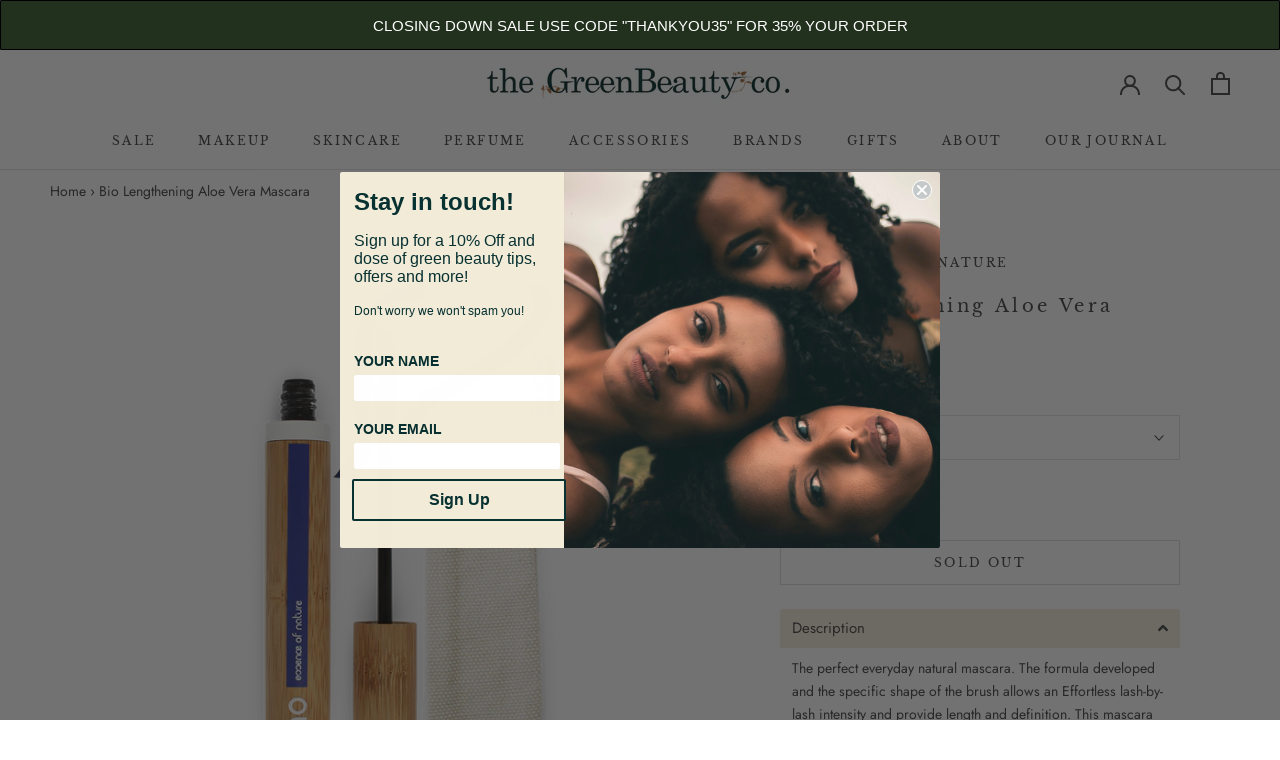

--- FILE ---
content_type: text/javascript
request_url: https://www.thegreenbeautyco.com.au/cdn/shop/t/2/assets/custom.js?v=183944157590872491501591070835
body_size: -592
content:
//# sourceMappingURL=/cdn/shop/t/2/assets/custom.js.map?v=183944157590872491501591070835
